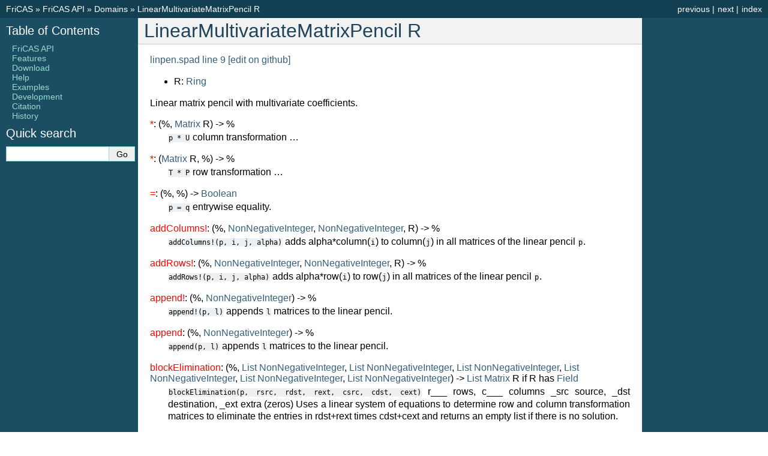

--- FILE ---
content_type: text/html; charset=utf-8
request_url: http://fricas.github.io/api/LinearMultivariateMatrixPencil.html
body_size: 6824
content:
<!DOCTYPE html>

<html lang="en" data-content_root="../">
  <head>
    <meta charset="utf-8" />
    <meta name="viewport" content="width=device-width, initial-scale=1.0" /><meta name="viewport" content="width=device-width, initial-scale=1" />

    <title>LinearMultivariateMatrixPencil R &#8212; FriCAS</title>
    <link rel="stylesheet" type="text/css" href="../_static/pygments.css?v=fa44fd50" />
    <link rel="stylesheet" type="text/css" href="../_static/classic.css?v=2bf1fcf8" />
    <link rel="stylesheet" href="../_static/style.css" type="text/css" />
    
    <script src="../_static/documentation_options.js?v=93b43ced"></script>
    <script src="../_static/doctools.js?v=9bcbadda"></script>
    <script src="../_static/sphinx_highlight.js?v=dc90522c"></script>
    
    <link rel="index" title="Index" href="../genindex.html" />
    <link rel="search" title="Search" href="../search.html" />
    <link rel="next" title="LinearOrdinaryDifferentialOperator(A, diff)" href="LinearOrdinaryDifferentialOperator.html" />
    <link rel="prev" title="LieSquareMatrix(n, R)" href="LieSquareMatrix.html" /> 
  </head><body>
    <div class="related" role="navigation" aria-label="Related">
      <h3>Navigation</h3>
      <ul>
        <li class="right" style="margin-right: 10px">
          <a href="../genindex.html" title="General Index"
             accesskey="I">index</a></li>
        <li class="right" >
          <a href="LinearOrdinaryDifferentialOperator.html" title="LinearOrdinaryDifferentialOperator(A, diff)"
             accesskey="N">next</a> |</li>
        <li class="right" >
          <a href="LieSquareMatrix.html" title="LieSquareMatrix(n, R)"
             accesskey="P">previous</a> |</li>
        <li class="nav-item nav-item-0"><a href="../index.html">FriCAS</a> &#187;</li>
          <li class="nav-item nav-item-1"><a href="index.html" >FriCAS API</a> &#187;</li>
          <li class="nav-item nav-item-2"><a href="Domains.html" accesskey="U">Domains</a> &#187;</li>
        <li class="nav-item nav-item-this"><a href="">LinearMultivariateMatrixPencil R</a></li> 
      </ul>
    </div>  

    <div class="document">
      <div class="documentwrapper">
        <div class="bodywrapper">
          <div class="body" role="main">
            
  <section id="linearmultivariatematrixpencil-r">
<span id="l4c696e6561724d756c7469766172696174654d617472697850656e63696c"></span><span id="index-0"></span><h1>LinearMultivariateMatrixPencil R<a class="headerlink" href="#linearmultivariatematrixpencil-r" title="Link to this heading">¶</a></h1>
<p><a class="extlink-viewcode reference external" href="https://github.com/fricas/fricas/blob/master/src/algebra/linpen.spad#L9">linpen.spad line 9</a> <a class="extlink-editcode reference external" href="https://github.com/fricas/fricas/edit/master/src/algebra/linpen.spad#L9">[edit on github]</a></p>
<ul class="simple">
<li><p>R: <a class="reference internal" href="Ring.html#l52696e67"><span class="std std-ref">Ring</span></a></p></li>
</ul>
<p>Linear matrix pencil with multivariate coefficients.</p>
<span id="l4c696e6561724d756c7469766172696174654d617472697850656e63696c-2a"></span><dl class="simple" id="index-1">
<dt><span class="spadfun">*</span>: (%, <a class="reference internal" href="Matrix.html#l4d6174726978"><span class="std std-ref">Matrix</span></a> R) -&gt; %</dt><dd><p><code class="docutils literal notranslate"><span class="pre">p</span> <span class="pre">*</span> <span class="pre">U</span></code> column transformation …</p>
</dd>
</dl>
<dl class="simple" id="index-2">
<dt><span class="spadfun">*</span>: (<a class="reference internal" href="Matrix.html#l4d6174726978"><span class="std std-ref">Matrix</span></a> R, %) -&gt; %</dt><dd><p><code class="docutils literal notranslate"><span class="pre">T</span> <span class="pre">*</span> <span class="pre">P</span></code> row transformation …</p>
</dd>
</dl>
<span id="l4c696e6561724d756c7469766172696174654d617472697850656e63696c-3d"></span><dl class="simple" id="index-3">
<dt><span class="spadfun">=</span>: (%, %) -&gt; <a class="reference internal" href="Boolean.html#l426f6f6c65616e"><span class="std std-ref">Boolean</span></a></dt><dd><p><code class="docutils literal notranslate"><span class="pre">p</span> <span class="pre">=</span> <span class="pre">q</span></code> entrywise equality.</p>
</dd>
</dl>
<span id="l4c696e6561724d756c7469766172696174654d617472697850656e63696c-616464436f6c756d6e7321"></span><dl class="simple" id="index-4">
<dt><span class="spadfun">addColumns!</span>: (%, <a class="reference internal" href="NonNegativeInteger.html#l4e6f6e4e65676174697665496e7465676572"><span class="std std-ref">NonNegativeInteger</span></a>, <a class="reference internal" href="NonNegativeInteger.html#l4e6f6e4e65676174697665496e7465676572"><span class="std std-ref">NonNegativeInteger</span></a>, R) -&gt; %</dt><dd><p><code class="docutils literal notranslate"><span class="pre">addColumns!(p,</span> <span class="pre">i,</span> <span class="pre">j,</span> <span class="pre">alpha)</span></code> adds alpha*column(<code class="docutils literal notranslate"><span class="pre">i</span></code>) to column(<code class="docutils literal notranslate"><span class="pre">j</span></code>) in all matrices of the linear pencil <code class="docutils literal notranslate"><span class="pre">p</span></code>.</p>
</dd>
</dl>
<span id="l4c696e6561724d756c7469766172696174654d617472697850656e63696c-616464526f777321"></span><dl class="simple" id="index-5">
<dt><span class="spadfun">addRows!</span>: (%, <a class="reference internal" href="NonNegativeInteger.html#l4e6f6e4e65676174697665496e7465676572"><span class="std std-ref">NonNegativeInteger</span></a>, <a class="reference internal" href="NonNegativeInteger.html#l4e6f6e4e65676174697665496e7465676572"><span class="std std-ref">NonNegativeInteger</span></a>, R) -&gt; %</dt><dd><p><code class="docutils literal notranslate"><span class="pre">addRows!(p,</span> <span class="pre">i,</span> <span class="pre">j,</span> <span class="pre">alpha)</span></code> adds alpha*row(<code class="docutils literal notranslate"><span class="pre">i</span></code>) to row(<code class="docutils literal notranslate"><span class="pre">j</span></code>) in all matrices of the linear pencil <code class="docutils literal notranslate"><span class="pre">p</span></code>.</p>
</dd>
</dl>
<span id="l4c696e6561724d756c7469766172696174654d617472697850656e63696c-617070656e6421"></span><dl class="simple" id="index-6">
<dt><span class="spadfun">append!</span>: (%, <a class="reference internal" href="NonNegativeInteger.html#l4e6f6e4e65676174697665496e7465676572"><span class="std std-ref">NonNegativeInteger</span></a>) -&gt; %</dt><dd><p><code class="docutils literal notranslate"><span class="pre">append!(p,</span> <span class="pre">l)</span></code> appends <code class="docutils literal notranslate"><span class="pre">l</span></code> matrices to the linear pencil.</p>
</dd>
</dl>
<span id="l4c696e6561724d756c7469766172696174654d617472697850656e63696c-617070656e64"></span><dl class="simple" id="index-7">
<dt><span class="spadfun">append</span>: (%, <a class="reference internal" href="NonNegativeInteger.html#l4e6f6e4e65676174697665496e7465676572"><span class="std std-ref">NonNegativeInteger</span></a>) -&gt; %</dt><dd><p><code class="docutils literal notranslate"><span class="pre">append(p,</span> <span class="pre">l)</span></code> appends <code class="docutils literal notranslate"><span class="pre">l</span></code> matrices to the linear pencil.</p>
</dd>
</dl>
<span id="l4c696e6561724d756c7469766172696174654d617472697850656e63696c-626c6f636b456c696d696e6174696f6e"></span><dl class="simple" id="index-8">
<dt><span class="spadfun">blockElimination</span>: (%, <a class="reference internal" href="List.html#l4c697374"><span class="std std-ref">List</span></a> <a class="reference internal" href="NonNegativeInteger.html#l4e6f6e4e65676174697665496e7465676572"><span class="std std-ref">NonNegativeInteger</span></a>, <a class="reference internal" href="List.html#l4c697374"><span class="std std-ref">List</span></a> <a class="reference internal" href="NonNegativeInteger.html#l4e6f6e4e65676174697665496e7465676572"><span class="std std-ref">NonNegativeInteger</span></a>, <a class="reference internal" href="List.html#l4c697374"><span class="std std-ref">List</span></a> <a class="reference internal" href="NonNegativeInteger.html#l4e6f6e4e65676174697665496e7465676572"><span class="std std-ref">NonNegativeInteger</span></a>, <a class="reference internal" href="List.html#l4c697374"><span class="std std-ref">List</span></a> <a class="reference internal" href="NonNegativeInteger.html#l4e6f6e4e65676174697665496e7465676572"><span class="std std-ref">NonNegativeInteger</span></a>, <a class="reference internal" href="List.html#l4c697374"><span class="std std-ref">List</span></a> <a class="reference internal" href="NonNegativeInteger.html#l4e6f6e4e65676174697665496e7465676572"><span class="std std-ref">NonNegativeInteger</span></a>, <a class="reference internal" href="List.html#l4c697374"><span class="std std-ref">List</span></a> <a class="reference internal" href="NonNegativeInteger.html#l4e6f6e4e65676174697665496e7465676572"><span class="std std-ref">NonNegativeInteger</span></a>) -&gt; <a class="reference internal" href="List.html#l4c697374"><span class="std std-ref">List</span></a> <a class="reference internal" href="Matrix.html#l4d6174726978"><span class="std std-ref">Matrix</span></a> R if R has <a class="reference internal" href="Field.html#l4669656c64"><span class="std std-ref">Field</span></a></dt><dd><p><code class="docutils literal notranslate"><span class="pre">blockElimination(p,</span> <span class="pre">rsrc,</span> <span class="pre">rdst,</span> <span class="pre">rext,</span> <span class="pre">csrc,</span> <span class="pre">cdst,</span> <span class="pre">cext)</span></code> r___ rows, c___ columns _src source, _dst destination, _ext extra (zeros) Uses a linear system of equations to determine row and column transformation matrices to eliminate the entries in rdst+rext times cdst+cext and returns an empty list if there is no solution.</p>
</dd>
</dl>
<span id="l4c696e6561724d756c7469766172696174654d617472697850656e63696c-636f65726365"></span><dl class="simple" id="index-9">
<dt><span class="spadfun">coerce</span>: % -&gt; <a class="reference internal" href="OutputForm.html#l4f7574707574466f726d"><span class="std std-ref">OutputForm</span></a></dt><dd><p><code class="docutils literal notranslate"><span class="pre">coerce(p)</span></code> prints the linear pencil <code class="docutils literal notranslate"><span class="pre">p</span></code> in list form.</p>
</dd>
</dl>
<span id="l4c696e6561724d756c7469766172696174654d617472697850656e63696c-636f7079"></span><dl class="simple" id="index-10">
<dt><span class="spadfun">copy</span>: % -&gt; %</dt><dd><p><code class="docutils literal notranslate"><span class="pre">copy(p)</span></code> returns a copy of the linear pencil <code class="docutils literal notranslate"><span class="pre">p</span></code>.</p>
</dd>
</dl>
<span id="l4c696e6561724d756c7469766172696174654d617472697850656e63696c-646961676f6e616c3f"></span><dl class="simple" id="index-11">
<dt><span class="spadfun">diagonal?</span>: (%, <a class="reference internal" href="NonNegativeInteger.html#l4e6f6e4e65676174697665496e7465676572"><span class="std std-ref">NonNegativeInteger</span></a>) -&gt; <a class="reference internal" href="Boolean.html#l426f6f6c65616e"><span class="std std-ref">Boolean</span></a></dt><dd><p><code class="docutils literal notranslate"><span class="pre">diagonal?(p,</span> <span class="pre">l)</span></code> is the matrix <code class="docutils literal notranslate"><span class="pre">l</span></code> diagonal?</p>
</dd>
</dl>
<span id="l4c696e6561724d756c7469766172696174654d617472697850656e63696c-646961676f6e616c"></span><dl class="simple" id="index-12">
<dt><span class="spadfun">diagonal</span>: (%, <a class="reference internal" href="NonNegativeInteger.html#l4e6f6e4e65676174697665496e7465676572"><span class="std std-ref">NonNegativeInteger</span></a>) -&gt; <a class="reference internal" href="List.html#l4c697374"><span class="std std-ref">List</span></a> R</dt><dd><p><code class="docutils literal notranslate"><span class="pre">diagonal(p,</span> <span class="pre">l)</span></code> returns the entries along the diagonal in a list.</p>
</dd>
</dl>
<span id="l4c696e6561724d756c7469766172696174654d617472697850656e63696c-656c696d696e6174696f6e4571756174696f6e73"></span><dl class="simple" id="index-13">
<dt><span class="spadfun">eliminationEquations</span>: (%, <a class="reference internal" href="List.html#l4c697374"><span class="std std-ref">List</span></a> <a class="reference internal" href="NonNegativeInteger.html#l4e6f6e4e65676174697665496e7465676572"><span class="std std-ref">NonNegativeInteger</span></a>, <a class="reference internal" href="List.html#l4c697374"><span class="std std-ref">List</span></a> <a class="reference internal" href="NonNegativeInteger.html#l4e6f6e4e65676174697665496e7465676572"><span class="std std-ref">NonNegativeInteger</span></a>, <a class="reference internal" href="List.html#l4c697374"><span class="std std-ref">List</span></a> <a class="reference internal" href="NonNegativeInteger.html#l4e6f6e4e65676174697665496e7465676572"><span class="std std-ref">NonNegativeInteger</span></a>, <a class="reference internal" href="List.html#l4c697374"><span class="std std-ref">List</span></a> <a class="reference internal" href="NonNegativeInteger.html#l4e6f6e4e65676174697665496e7465676572"><span class="std std-ref">NonNegativeInteger</span></a>, <a class="reference internal" href="List.html#l4c697374"><span class="std std-ref">List</span></a> <a class="reference internal" href="NonNegativeInteger.html#l4e6f6e4e65676174697665496e7465676572"><span class="std std-ref">NonNegativeInteger</span></a>, <a class="reference internal" href="List.html#l4c697374"><span class="std std-ref">List</span></a> <a class="reference internal" href="NonNegativeInteger.html#l4e6f6e4e65676174697665496e7465676572"><span class="std std-ref">NonNegativeInteger</span></a>) -&gt; <a class="reference internal" href="List.html#l4c697374"><span class="std std-ref">List</span></a> <a class="reference internal" href="Matrix.html#l4d6174726978"><span class="std std-ref">Matrix</span></a> <a class="reference internal" href="Polynomial.html#l506f6c796e6f6d69616c"><span class="std std-ref">Polynomial</span></a> R if R has <a class="reference internal" href="Field.html#l4669656c64"><span class="std std-ref">Field</span></a></dt><dd><p><code class="docutils literal notranslate"><span class="pre">eliminationEquations(p,</span> <span class="pre">row_P,</span> <span class="pre">col_P,</span> <span class="pre">row_Q,</span> <span class="pre">col_Q,</span> <span class="pre">rdst,</span> <span class="pre">cdst)</span></code> returns a list of matrices with equations to eliminate the entries in rows/columns rdst/cdst.</p>
</dd>
</dl>
<dl class="simple" id="index-14">
<dt><span class="spadfun">eliminationEquations</span>: (%, <a class="reference internal" href="List.html#l4c697374"><span class="std std-ref">List</span></a> <a class="reference internal" href="NonNegativeInteger.html#l4e6f6e4e65676174697665496e7465676572"><span class="std std-ref">NonNegativeInteger</span></a>, <a class="reference internal" href="List.html#l4c697374"><span class="std std-ref">List</span></a> <a class="reference internal" href="NonNegativeInteger.html#l4e6f6e4e65676174697665496e7465676572"><span class="std std-ref">NonNegativeInteger</span></a>, <a class="reference internal" href="List.html#l4c697374"><span class="std std-ref">List</span></a> <a class="reference internal" href="NonNegativeInteger.html#l4e6f6e4e65676174697665496e7465676572"><span class="std std-ref">NonNegativeInteger</span></a>, <a class="reference internal" href="List.html#l4c697374"><span class="std std-ref">List</span></a> <a class="reference internal" href="NonNegativeInteger.html#l4e6f6e4e65676174697665496e7465676572"><span class="std std-ref">NonNegativeInteger</span></a>, <a class="reference internal" href="List.html#l4c697374"><span class="std std-ref">List</span></a> <a class="reference internal" href="NonNegativeInteger.html#l4e6f6e4e65676174697665496e7465676572"><span class="std std-ref">NonNegativeInteger</span></a>, <a class="reference internal" href="List.html#l4c697374"><span class="std std-ref">List</span></a> <a class="reference internal" href="NonNegativeInteger.html#l4e6f6e4e65676174697665496e7465676572"><span class="std std-ref">NonNegativeInteger</span></a>, <a class="reference internal" href="List.html#l4c697374"><span class="std std-ref">List</span></a> <a class="reference internal" href="NonNegativeInteger.html#l4e6f6e4e65676174697665496e7465676572"><span class="std std-ref">NonNegativeInteger</span></a>, <a class="reference internal" href="List.html#l4c697374"><span class="std std-ref">List</span></a> <a class="reference internal" href="NonNegativeInteger.html#l4e6f6e4e65676174697665496e7465676572"><span class="std std-ref">NonNegativeInteger</span></a>, <a class="reference internal" href="List.html#l4c697374"><span class="std std-ref">List</span></a> <a class="reference internal" href="NonNegativeInteger.html#l4e6f6e4e65676174697665496e7465676572"><span class="std std-ref">NonNegativeInteger</span></a>, <a class="reference internal" href="List.html#l4c697374"><span class="std std-ref">List</span></a> <a class="reference internal" href="NonNegativeInteger.html#l4e6f6e4e65676174697665496e7465676572"><span class="std std-ref">NonNegativeInteger</span></a>) -&gt; <a class="reference internal" href="List.html#l4c697374"><span class="std std-ref">List</span></a> <a class="reference internal" href="Matrix.html#l4d6174726978"><span class="std std-ref">Matrix</span></a> <a class="reference internal" href="Polynomial.html#l506f6c796e6f6d69616c"><span class="std std-ref">Polynomial</span></a> R if R has <a class="reference internal" href="Field.html#l4669656c64"><span class="std std-ref">Field</span></a></dt><dd><p><code class="docutils literal notranslate"><span class="pre">eliminationEquations(p,</span> <span class="pre">row_P,</span> <span class="pre">col_P,</span> <span class="pre">row_Q,</span> <span class="pre">col_Q,</span> <span class="pre">rdst,</span> <span class="pre">cdst,</span> <span class="pre">rex1,</span> <span class="pre">cex1,</span> <span class="pre">rex2,</span> <span class="pre">cex2)</span></code> returns a list of matrices with equations to eliminate the entries in rows/columns rdst/cdst, <code class="docutils literal notranslate"><span class="pre">rex1/cex1</span></code> and <code class="docutils literal notranslate"><span class="pre">rex2/cex2</span></code>.</p>
</dd>
</dl>
<dl class="simple" id="index-15">
<dt><span class="spadfun">eliminationEquations</span>: (%, <a class="reference internal" href="List.html#l4c697374"><span class="std std-ref">List</span></a> <a class="reference internal" href="NonNegativeInteger.html#l4e6f6e4e65676174697665496e7465676572"><span class="std std-ref">NonNegativeInteger</span></a>, <a class="reference internal" href="List.html#l4c697374"><span class="std std-ref">List</span></a> <a class="reference internal" href="NonNegativeInteger.html#l4e6f6e4e65676174697665496e7465676572"><span class="std std-ref">NonNegativeInteger</span></a>, <a class="reference internal" href="List.html#l4c697374"><span class="std std-ref">List</span></a> <a class="reference internal" href="NonNegativeInteger.html#l4e6f6e4e65676174697665496e7465676572"><span class="std std-ref">NonNegativeInteger</span></a>, <a class="reference internal" href="List.html#l4c697374"><span class="std std-ref">List</span></a> <a class="reference internal" href="NonNegativeInteger.html#l4e6f6e4e65676174697665496e7465676572"><span class="std std-ref">NonNegativeInteger</span></a>, <a class="reference internal" href="List.html#l4c697374"><span class="std std-ref">List</span></a> <a class="reference internal" href="NonNegativeInteger.html#l4e6f6e4e65676174697665496e7465676572"><span class="std std-ref">NonNegativeInteger</span></a>, <a class="reference internal" href="List.html#l4c697374"><span class="std std-ref">List</span></a> <a class="reference internal" href="NonNegativeInteger.html#l4e6f6e4e65676174697665496e7465676572"><span class="std std-ref">NonNegativeInteger</span></a>, <a class="reference internal" href="List.html#l4c697374"><span class="std std-ref">List</span></a> <a class="reference internal" href="NonNegativeInteger.html#l4e6f6e4e65676174697665496e7465676572"><span class="std std-ref">NonNegativeInteger</span></a>, <a class="reference internal" href="List.html#l4c697374"><span class="std std-ref">List</span></a> <a class="reference internal" href="NonNegativeInteger.html#l4e6f6e4e65676174697665496e7465676572"><span class="std std-ref">NonNegativeInteger</span></a>, <a class="reference internal" href="List.html#l4c697374"><span class="std std-ref">List</span></a> <a class="reference internal" href="NonNegativeInteger.html#l4e6f6e4e65676174697665496e7465676572"><span class="std std-ref">NonNegativeInteger</span></a>, <a class="reference internal" href="List.html#l4c697374"><span class="std std-ref">List</span></a> <a class="reference internal" href="NonNegativeInteger.html#l4e6f6e4e65676174697665496e7465676572"><span class="std std-ref">NonNegativeInteger</span></a>) -&gt; <a class="reference internal" href="List.html#l4c697374"><span class="std std-ref">List</span></a> <a class="reference internal" href="Polynomial.html#l506f6c796e6f6d69616c"><span class="std std-ref">Polynomial</span></a> R if R has <a class="reference internal" href="Field.html#l4669656c64"><span class="std std-ref">Field</span></a></dt><dd><p><code class="docutils literal notranslate"><span class="pre">eliminationEquations(p,</span> <span class="pre">row_P,</span> <span class="pre">col_P,</span> <span class="pre">row_Q,</span> <span class="pre">col_Q,</span> <span class="pre">rdst,</span> <span class="pre">cdst,</span> <span class="pre">rex1,</span> <span class="pre">cex1,</span> <span class="pre">rex2,</span> <span class="pre">cex2)</span></code> returns a list of equations with equations to eliminate the entries in rows/columns rdst/cdst, <code class="docutils literal notranslate"><span class="pre">rex1/cex1</span></code> and <code class="docutils literal notranslate"><span class="pre">rex2/cex2</span></code>, including det(<code class="docutils literal notranslate"><span class="pre">P</span></code>)<code class="docutils literal notranslate"><span class="pre">-1</span></code> and det(<code class="docutils literal notranslate"><span class="pre">Q</span></code>)<code class="docutils literal notranslate"><span class="pre">-1</span></code>.</p>
</dd>
</dl>
<span id="l4c696e6561724d756c7469766172696174654d617472697850656e63696c-656c696d696e6174696f6e47726f65626e6572"></span><dl class="simple" id="index-16">
<dt><span class="spadfun">eliminationGroebner</span>: (%, <a class="reference internal" href="List.html#l4c697374"><span class="std std-ref">List</span></a> <a class="reference internal" href="NonNegativeInteger.html#l4e6f6e4e65676174697665496e7465676572"><span class="std std-ref">NonNegativeInteger</span></a>, <a class="reference internal" href="List.html#l4c697374"><span class="std std-ref">List</span></a> <a class="reference internal" href="NonNegativeInteger.html#l4e6f6e4e65676174697665496e7465676572"><span class="std std-ref">NonNegativeInteger</span></a>, <a class="reference internal" href="List.html#l4c697374"><span class="std std-ref">List</span></a> <a class="reference internal" href="NonNegativeInteger.html#l4e6f6e4e65676174697665496e7465676572"><span class="std std-ref">NonNegativeInteger</span></a>, <a class="reference internal" href="List.html#l4c697374"><span class="std std-ref">List</span></a> <a class="reference internal" href="NonNegativeInteger.html#l4e6f6e4e65676174697665496e7465676572"><span class="std std-ref">NonNegativeInteger</span></a>, <a class="reference internal" href="List.html#l4c697374"><span class="std std-ref">List</span></a> <a class="reference internal" href="NonNegativeInteger.html#l4e6f6e4e65676174697665496e7465676572"><span class="std std-ref">NonNegativeInteger</span></a>, <a class="reference internal" href="List.html#l4c697374"><span class="std std-ref">List</span></a> <a class="reference internal" href="NonNegativeInteger.html#l4e6f6e4e65676174697665496e7465676572"><span class="std std-ref">NonNegativeInteger</span></a>, <a class="reference internal" href="List.html#l4c697374"><span class="std std-ref">List</span></a> <a class="reference internal" href="NonNegativeInteger.html#l4e6f6e4e65676174697665496e7465676572"><span class="std std-ref">NonNegativeInteger</span></a>, <a class="reference internal" href="List.html#l4c697374"><span class="std std-ref">List</span></a> <a class="reference internal" href="NonNegativeInteger.html#l4e6f6e4e65676174697665496e7465676572"><span class="std std-ref">NonNegativeInteger</span></a>, <a class="reference internal" href="List.html#l4c697374"><span class="std std-ref">List</span></a> <a class="reference internal" href="NonNegativeInteger.html#l4e6f6e4e65676174697665496e7465676572"><span class="std std-ref">NonNegativeInteger</span></a>, <a class="reference internal" href="List.html#l4c697374"><span class="std std-ref">List</span></a> <a class="reference internal" href="NonNegativeInteger.html#l4e6f6e4e65676174697665496e7465676572"><span class="std std-ref">NonNegativeInteger</span></a>) -&gt; <a class="reference internal" href="List.html#l4c697374"><span class="std std-ref">List</span></a> <a class="reference internal" href="Polynomial.html#l506f6c796e6f6d69616c"><span class="std std-ref">Polynomial</span></a> R if R has <a class="reference internal" href="Field.html#l4669656c64"><span class="std std-ref">Field</span></a></dt><dd><p><code class="docutils literal notranslate"><span class="pre">eliminationGroebner(p,</span> <span class="pre">row_P,</span> <span class="pre">col_P,</span> <span class="pre">row_Q,</span> <span class="pre">col_Q,</span> <span class="pre">rdst,</span> <span class="pre">cdst,</span> <span class="pre">rex1,</span> <span class="pre">cex1,</span> <span class="pre">rex2,</span> <span class="pre">cex2)</span></code> computes a Groebner–Shirshov basis for the ideal generated by the equations from eliminationEquations(…) using the domain DistributedMultivariatePolynomial.</p>
</dd>
</dl>
<span id="l4c696e6561724d756c7469766172696174654d617472697850656e63696c-656c696d696e6174696f6e536f6c7665"></span><dl class="simple" id="index-17">
<dt><span class="spadfun">eliminationSolve</span>: (<a class="reference internal" href="List.html#l4c697374"><span class="std std-ref">List</span></a> <a class="reference internal" href="Polynomial.html#l506f6c796e6f6d69616c"><span class="std std-ref">Polynomial</span></a> R, <a class="reference internal" href="List.html#l4c697374"><span class="std std-ref">List</span></a> R, <a class="reference internal" href="List.html#l4c697374"><span class="std std-ref">List</span></a> <a class="reference internal" href="List.html#l4c697374"><span class="std std-ref">List</span></a> <a class="reference internal" href="Equation.html#l4571756174696f6e"><span class="std std-ref">Equation</span></a> <a class="reference internal" href="Polynomial.html#l506f6c796e6f6d69616c"><span class="std std-ref">Polynomial</span></a> R) -&gt; <a class="reference internal" href="List.html#l4c697374"><span class="std std-ref">List</span></a> <a class="reference internal" href="List.html#l4c697374"><span class="std std-ref">List</span></a> <a class="reference internal" href="Equation.html#l4571756174696f6e"><span class="std std-ref">Equation</span></a> <a class="reference internal" href="Polynomial.html#l506f6c796e6f6d69616c"><span class="std std-ref">Polynomial</span></a> R if R has <a class="reference internal" href="Field.html#l4669656c64"><span class="std std-ref">Field</span></a></dt><dd><p><code class="docutils literal notranslate"><span class="pre">eliminationSolve(lst_eqn,</span> <span class="pre">lst_val,</span> <span class="pre">lst_sub)</span></code> computes all solutions of the first equation of <code class="docutils literal notranslate"><span class="pre">lst_eqn</span></code> by trying the values of <code class="docutils literal notranslate"><span class="pre">lst_val</span></code> for undetermined variables with respect to given subsolutions lst_sub and return those which fulfill all other equations in <code class="docutils literal notranslate"><span class="pre">lst_eqn</span></code>.</p>
</dd>
</dl>
<dl class="simple" id="index-18">
<dt><span class="spadfun">eliminationSolve</span>: (<a class="reference internal" href="Polynomial.html#l506f6c796e6f6d69616c"><span class="std std-ref">Polynomial</span></a> R, <a class="reference internal" href="List.html#l4c697374"><span class="std std-ref">List</span></a> R) -&gt; <a class="reference internal" href="List.html#l4c697374"><span class="std std-ref">List</span></a> <a class="reference internal" href="List.html#l4c697374"><span class="std std-ref">List</span></a> <a class="reference internal" href="Equation.html#l4571756174696f6e"><span class="std std-ref">Equation</span></a> <a class="reference internal" href="Polynomial.html#l506f6c796e6f6d69616c"><span class="std std-ref">Polynomial</span></a> R if R has <a class="reference internal" href="Field.html#l4669656c64"><span class="std std-ref">Field</span></a></dt><dd><p><code class="docutils literal notranslate"><span class="pre">eliminationSolve(eqn,</span> <span class="pre">lst_val)</span></code> computes all solutions of equation <code class="docutils literal notranslate"><span class="pre">eqn</span></code> by trying the values of lst_val for undetermined variables.</p>
</dd>
</dl>
<dl class="simple" id="index-19">
<dt><span class="spadfun">eliminationSolve</span>: (<a class="reference internal" href="Polynomial.html#l506f6c796e6f6d69616c"><span class="std std-ref">Polynomial</span></a> R, <a class="reference internal" href="List.html#l4c697374"><span class="std std-ref">List</span></a> R, <a class="reference internal" href="List.html#l4c697374"><span class="std std-ref">List</span></a> <a class="reference internal" href="Equation.html#l4571756174696f6e"><span class="std std-ref">Equation</span></a> <a class="reference internal" href="Polynomial.html#l506f6c796e6f6d69616c"><span class="std std-ref">Polynomial</span></a> R) -&gt; <a class="reference internal" href="List.html#l4c697374"><span class="std std-ref">List</span></a> <a class="reference internal" href="List.html#l4c697374"><span class="std std-ref">List</span></a> <a class="reference internal" href="Equation.html#l4571756174696f6e"><span class="std std-ref">Equation</span></a> <a class="reference internal" href="Polynomial.html#l506f6c796e6f6d69616c"><span class="std std-ref">Polynomial</span></a> R if R has <a class="reference internal" href="Field.html#l4669656c64"><span class="std std-ref">Field</span></a></dt><dd><p><code class="docutils literal notranslate"><span class="pre">eliminationSolve(eqn,</span> <span class="pre">lst_val,</span> <span class="pre">sub)</span></code> computes all solutions of equation <code class="docutils literal notranslate"><span class="pre">eqn</span></code> by trying the values of <code class="docutils literal notranslate"><span class="pre">lst_val</span></code> for undetermined variables with respect to given subsolution sub.</p>
</dd>
</dl>
<dl class="simple" id="index-20">
<dt><span class="spadfun">eliminationSolve</span>: (<a class="reference internal" href="Polynomial.html#l506f6c796e6f6d69616c"><span class="std std-ref">Polynomial</span></a> R, <a class="reference internal" href="List.html#l4c697374"><span class="std std-ref">List</span></a> R, <a class="reference internal" href="List.html#l4c697374"><span class="std std-ref">List</span></a> <a class="reference internal" href="List.html#l4c697374"><span class="std std-ref">List</span></a> <a class="reference internal" href="Equation.html#l4571756174696f6e"><span class="std std-ref">Equation</span></a> <a class="reference internal" href="Polynomial.html#l506f6c796e6f6d69616c"><span class="std std-ref">Polynomial</span></a> R) -&gt; <a class="reference internal" href="List.html#l4c697374"><span class="std std-ref">List</span></a> <a class="reference internal" href="List.html#l4c697374"><span class="std std-ref">List</span></a> <a class="reference internal" href="Equation.html#l4571756174696f6e"><span class="std std-ref">Equation</span></a> <a class="reference internal" href="Polynomial.html#l506f6c796e6f6d69616c"><span class="std std-ref">Polynomial</span></a> R if R has <a class="reference internal" href="Field.html#l4669656c64"><span class="std std-ref">Field</span></a></dt><dd><p><code class="docutils literal notranslate"><span class="pre">eliminationSolve(eqn,</span> <span class="pre">lst_val,</span> <span class="pre">lst_sub)</span></code> computes all solutions of equation <code class="docutils literal notranslate"><span class="pre">eqn</span></code> by trying the values of <code class="docutils literal notranslate"><span class="pre">lst_val</span></code> for undetermined variables with respect to given subsolutions lst_sub.</p>
</dd>
</dl>
<dl class="simple" id="index-21">
<dt><span class="spadfun">eliminationSolve</span>: <a class="reference internal" href="List.html#l4c697374"><span class="std std-ref">List</span></a> <a class="reference internal" href="Polynomial.html#l506f6c796e6f6d69616c"><span class="std std-ref">Polynomial</span></a> R -&gt; <a class="reference internal" href="List.html#l4c697374"><span class="std std-ref">List</span></a> <a class="reference internal" href="List.html#l4c697374"><span class="std std-ref">List</span></a> <a class="reference internal" href="Equation.html#l4571756174696f6e"><span class="std std-ref">Equation</span></a> <a class="reference internal" href="Polynomial.html#l506f6c796e6f6d69616c"><span class="std std-ref">Polynomial</span></a> R if R has <a class="reference internal" href="Field.html#l4669656c64"><span class="std std-ref">Field</span></a></dt><dd><p><code class="docutils literal notranslate"><span class="pre">eliminationSolve(lst_eqn)</span></code> calls eliminationSolve(<code class="docutils literal notranslate"><span class="pre">lst_eqn</span></code>, [0,1], []).</p>
</dd>
</dl>
<span id="l4c696e6561724d756c7469766172696174654d617472697850656e63696c-656c696d696e6174696f6e5472616e73666f726d6174696f6e73"></span><dl class="simple" id="index-22">
<dt><span class="spadfun">eliminationTransformations</span>: (%, <a class="reference internal" href="List.html#l4c697374"><span class="std std-ref">List</span></a> <a class="reference internal" href="NonNegativeInteger.html#l4e6f6e4e65676174697665496e7465676572"><span class="std std-ref">NonNegativeInteger</span></a>, <a class="reference internal" href="List.html#l4c697374"><span class="std std-ref">List</span></a> <a class="reference internal" href="NonNegativeInteger.html#l4e6f6e4e65676174697665496e7465676572"><span class="std std-ref">NonNegativeInteger</span></a>, <a class="reference internal" href="List.html#l4c697374"><span class="std std-ref">List</span></a> <a class="reference internal" href="NonNegativeInteger.html#l4e6f6e4e65676174697665496e7465676572"><span class="std std-ref">NonNegativeInteger</span></a>, <a class="reference internal" href="List.html#l4c697374"><span class="std std-ref">List</span></a> <a class="reference internal" href="NonNegativeInteger.html#l4e6f6e4e65676174697665496e7465676572"><span class="std std-ref">NonNegativeInteger</span></a>) -&gt; <a class="reference internal" href="List.html#l4c697374"><span class="std std-ref">List</span></a> <a class="reference internal" href="Matrix.html#l4d6174726978"><span class="std std-ref">Matrix</span></a> <a class="reference internal" href="Polynomial.html#l506f6c796e6f6d69616c"><span class="std std-ref">Polynomial</span></a> R if R has <a class="reference internal" href="Field.html#l4669656c64"><span class="std std-ref">Field</span></a></dt><dd><p><code class="docutils literal notranslate"><span class="pre">eliminationTransformations(p,</span> <span class="pre">row_P,</span> <span class="pre">col_P,</span> <span class="pre">row_Q,</span> <span class="pre">col_Q)</span></code> returns a pair of transformation matrices with commutative variables ‘a[<code class="docutils literal notranslate"><span class="pre">i</span></code>] in rows/columns row_P/col_P respectively <code class="docutils literal notranslate"><span class="pre">'b</span></code>[<code class="docutils literal notranslate"><span class="pre">i</span></code>] in rows/columns row_Q/col_Q.</p>
</dd>
</dl>
<dl class="simple" id="index-23">
<dt><span class="spadfun">eliminationTransformations</span>: (%, <a class="reference internal" href="List.html#l4c697374"><span class="std std-ref">List</span></a> <a class="reference internal" href="NonNegativeInteger.html#l4e6f6e4e65676174697665496e7465676572"><span class="std std-ref">NonNegativeInteger</span></a>, <a class="reference internal" href="List.html#l4c697374"><span class="std std-ref">List</span></a> <a class="reference internal" href="NonNegativeInteger.html#l4e6f6e4e65676174697665496e7465676572"><span class="std std-ref">NonNegativeInteger</span></a>, <a class="reference internal" href="List.html#l4c697374"><span class="std std-ref">List</span></a> <a class="reference internal" href="NonNegativeInteger.html#l4e6f6e4e65676174697665496e7465676572"><span class="std std-ref">NonNegativeInteger</span></a>, <a class="reference internal" href="List.html#l4c697374"><span class="std std-ref">List</span></a> <a class="reference internal" href="NonNegativeInteger.html#l4e6f6e4e65676174697665496e7465676572"><span class="std std-ref">NonNegativeInteger</span></a>, <a class="reference internal" href="List.html#l4c697374"><span class="std std-ref">List</span></a> <a class="reference internal" href="Equation.html#l4571756174696f6e"><span class="std std-ref">Equation</span></a> <a class="reference internal" href="Polynomial.html#l506f6c796e6f6d69616c"><span class="std std-ref">Polynomial</span></a> R) -&gt; <a class="reference internal" href="List.html#l4c697374"><span class="std std-ref">List</span></a> <a class="reference internal" href="Matrix.html#l4d6174726978"><span class="std std-ref">Matrix</span></a> R if R has <a class="reference internal" href="Field.html#l4669656c64"><span class="std std-ref">Field</span></a></dt><dd><p><code class="docutils literal notranslate"><span class="pre">eliminationTransformations(p,</span> <span class="pre">row_P,</span> <span class="pre">col_P,</span> <span class="pre">row_Q,</span> <span class="pre">col_Q,</span> <span class="pre">sol)</span></code> Uses eval to set the values in sol into the variables in the transformation matrices.</p>
</dd>
</dl>
<dl class="simple" id="index-24">
<dt><span class="spadfun">eliminationTransformations</span>: (%, <a class="reference internal" href="List.html#l4c697374"><span class="std std-ref">List</span></a> <a class="reference internal" href="NonNegativeInteger.html#l4e6f6e4e65676174697665496e7465676572"><span class="std std-ref">NonNegativeInteger</span></a>, <a class="reference internal" href="List.html#l4c697374"><span class="std std-ref">List</span></a> <a class="reference internal" href="NonNegativeInteger.html#l4e6f6e4e65676174697665496e7465676572"><span class="std std-ref">NonNegativeInteger</span></a>, <a class="reference internal" href="Symbol.html#l53796d626f6c"><span class="std std-ref">Symbol</span></a>, <a class="reference internal" href="List.html#l4c697374"><span class="std std-ref">List</span></a> <a class="reference internal" href="NonNegativeInteger.html#l4e6f6e4e65676174697665496e7465676572"><span class="std std-ref">NonNegativeInteger</span></a>, <a class="reference internal" href="List.html#l4c697374"><span class="std std-ref">List</span></a> <a class="reference internal" href="NonNegativeInteger.html#l4e6f6e4e65676174697665496e7465676572"><span class="std std-ref">NonNegativeInteger</span></a>, <a class="reference internal" href="Symbol.html#l53796d626f6c"><span class="std std-ref">Symbol</span></a>) -&gt; <a class="reference internal" href="List.html#l4c697374"><span class="std std-ref">List</span></a> <a class="reference internal" href="Matrix.html#l4d6174726978"><span class="std std-ref">Matrix</span></a> <a class="reference internal" href="Polynomial.html#l506f6c796e6f6d69616c"><span class="std std-ref">Polynomial</span></a> R if R has <a class="reference internal" href="Field.html#l4669656c64"><span class="std std-ref">Field</span></a></dt><dd><p><code class="docutils literal notranslate"><span class="pre">eliminationTransformations(p,</span> <span class="pre">row_P,</span> <span class="pre">col_P,</span> <span class="pre">sym_P,</span> <span class="pre">row_Q,</span> <span class="pre">col_Q,</span> <span class="pre">sym_Q)</span></code> returns a pair of transformation matrices with commutative variables <code class="docutils literal notranslate"><span class="pre">sym_P</span></code>[<code class="docutils literal notranslate"><span class="pre">i</span></code>] in rows/columns row_P/col_P respectively sym_Q[<code class="docutils literal notranslate"><span class="pre">i</span></code>] in rows/columns row_Q/col_Q.</p>
</dd>
</dl>
<span id="l4c696e6561724d756c7469766172696174654d617472697850656e63696c-656c74"></span><dl class="simple" id="index-25">
<dt><span class="spadfun">elt</span>: (%, <a class="reference internal" href="NonNegativeInteger.html#l4e6f6e4e65676174697665496e7465676572"><span class="std std-ref">NonNegativeInteger</span></a>, <a class="reference internal" href="NonNegativeInteger.html#l4e6f6e4e65676174697665496e7465676572"><span class="std std-ref">NonNegativeInteger</span></a>) -&gt; <a class="reference internal" href="List.html#l4c697374"><span class="std std-ref">List</span></a> R</dt><dd><p><code class="docutils literal notranslate"><span class="pre">elt(p,</span> <span class="pre">i,</span> <span class="pre">j)</span></code> returns the elements (<code class="docutils literal notranslate"><span class="pre">i</span></code>,<code class="docutils literal notranslate"><span class="pre">j</span></code>) from the linear pencil <code class="docutils literal notranslate"><span class="pre">p</span></code> as a list.</p>
</dd>
</dl>
<dl class="simple" id="index-26">
<dt><span class="spadfun">elt</span>: (%, <a class="reference internal" href="NonNegativeInteger.html#l4e6f6e4e65676174697665496e7465676572"><span class="std std-ref">NonNegativeInteger</span></a>, <a class="reference internal" href="NonNegativeInteger.html#l4e6f6e4e65676174697665496e7465676572"><span class="std std-ref">NonNegativeInteger</span></a>, <a class="reference internal" href="NonNegativeInteger.html#l4e6f6e4e65676174697665496e7465676572"><span class="std std-ref">NonNegativeInteger</span></a>) -&gt; R</dt><dd><p><code class="docutils literal notranslate"><span class="pre">elt(p,</span> <span class="pre">i,</span> <span class="pre">j,</span> <span class="pre">l)</span></code> returns the element (<code class="docutils literal notranslate"><span class="pre">i</span></code>,<code class="docutils literal notranslate"><span class="pre">j</span></code>) in matrix <code class="docutils literal notranslate"><span class="pre">l</span></code> of the linear pencil <code class="docutils literal notranslate"><span class="pre">p</span></code>.</p>
</dd>
</dl>
<span id="l4c696e6561724d756c7469766172696174654d617472697850656e63696c-657175616c3f"></span><dl class="simple" id="index-27">
<dt><span class="spadfun">equal?</span>: (%, <a class="reference internal" href="List.html#l4c697374"><span class="std std-ref">List</span></a> <a class="reference internal" href="NonNegativeInteger.html#l4e6f6e4e65676174697665496e7465676572"><span class="std std-ref">NonNegativeInteger</span></a>, %, <a class="reference internal" href="List.html#l4c697374"><span class="std std-ref">List</span></a> <a class="reference internal" href="NonNegativeInteger.html#l4e6f6e4e65676174697665496e7465676572"><span class="std std-ref">NonNegativeInteger</span></a>) -&gt; <a class="reference internal" href="Boolean.html#l426f6f6c65616e"><span class="std std-ref">Boolean</span></a></dt><dd><p><code class="docutils literal notranslate"><span class="pre">equal?(p,</span> <span class="pre">pos_p,</span> <span class="pre">q,</span> <span class="pre">pos_q)</span></code> checks, if the matrices <code class="docutils literal notranslate"><span class="pre">pos_p</span></code> in <code class="docutils literal notranslate"><span class="pre">p</span></code> are equal to the pos_q in <code class="docutils literal notranslate"><span class="pre">q</span></code>. Not specified matrices have to be zero.</p>
</dd>
</dl>
<span id="l4c696e6561724d756c7469766172696174654d617472697850656e63696c-696e73657274526f7773436f6c756d6e73"></span><dl class="simple" id="index-28">
<dt><span class="spadfun">insertRowsColumns</span>: (%, <a class="reference internal" href="List.html#l4c697374"><span class="std std-ref">List</span></a> <a class="reference internal" href="NonNegativeInteger.html#l4e6f6e4e65676174697665496e7465676572"><span class="std std-ref">NonNegativeInteger</span></a>, <a class="reference internal" href="List.html#l4c697374"><span class="std std-ref">List</span></a> <a class="reference internal" href="NonNegativeInteger.html#l4e6f6e4e65676174697665496e7465676572"><span class="std std-ref">NonNegativeInteger</span></a>) -&gt; %</dt><dd><p><code class="docutils literal notranslate"><span class="pre">insertRowsColumns(p,</span> <span class="pre">lst_row,</span> <span class="pre">lst_col)</span></code> returns a new pencil with additional rows and columns after the specified indices. addRowsColumns(<code class="docutils literal notranslate"><span class="pre">p</span></code>, [0,0,1], [0,0,3]) would insert 2 rows and columns at the beginning an one row and column between rows 1 and 2 and columns 3 and 4 respectively.</p>
</dd>
</dl>
<span id="l4c696e6561724d756c7469766172696174654d617472697850656e63696c-6c6566744964656e74697479"></span><dl class="simple" id="index-29">
<dt><span class="spadfun">leftIdentity</span>: % -&gt; <a class="reference internal" href="Matrix.html#l4d6174726978"><span class="std std-ref">Matrix</span></a> R</dt><dd><p><code class="docutils literal notranslate"><span class="pre">leftIdentity(p)</span></code> returns the left identity matrix.</p>
</dd>
</dl>
<span id="l4c696e6561724d756c7469766172696174654d617472697850656e63696c-6d6174726978"></span><dl class="simple" id="index-30">
<dt><span class="spadfun">matrix</span>: (%, <a class="reference internal" href="NonNegativeInteger.html#l4e6f6e4e65676174697665496e7465676572"><span class="std std-ref">NonNegativeInteger</span></a>) -&gt; <a class="reference internal" href="Matrix.html#l4d6174726978"><span class="std std-ref">Matrix</span></a> R</dt><dd><p><code class="docutils literal notranslate"><span class="pre">matrix(p,</span> <span class="pre">l)</span></code> returns matrix <code class="docutils literal notranslate"><span class="pre">l</span></code> in the linear pencil <code class="docutils literal notranslate"><span class="pre">p</span></code>.</p>
</dd>
</dl>
<span id="l4c696e6561724d756c7469766172696174654d617472697850656e63696c-6d756c7469706c79436f6c756d6e21"></span><dl class="simple" id="index-31">
<dt><span class="spadfun">multiplyColumn!</span>: (%, <a class="reference internal" href="NonNegativeInteger.html#l4e6f6e4e65676174697665496e7465676572"><span class="std std-ref">NonNegativeInteger</span></a>, R) -&gt; %</dt><dd><p><code class="docutils literal notranslate"><span class="pre">multiplyColumn!(p,</span> <span class="pre">j,</span> <span class="pre">alphat)</span></code> multiplies column(<code class="docutils literal notranslate"><span class="pre">j</span></code>) by alpha.</p>
</dd>
</dl>
<span id="l4c696e6561724d756c7469766172696174654d617472697850656e63696c-6d756c7469706c79526f7721"></span><dl class="simple" id="index-32">
<dt><span class="spadfun">multiplyRow!</span>: (%, <a class="reference internal" href="NonNegativeInteger.html#l4e6f6e4e65676174697665496e7465676572"><span class="std std-ref">NonNegativeInteger</span></a>, R) -&gt; %</dt><dd><p><code class="docutils literal notranslate"><span class="pre">multiplyRow!(p,</span> <span class="pre">i,</span> <span class="pre">alpha)</span></code> multiplies row(<code class="docutils literal notranslate"><span class="pre">i</span></code>) by alpha.</p>
</dd>
</dl>
<span id="l4c696e6561724d756c7469766172696174654d617472697850656e63696c-6e636f6c73"></span><dl class="simple" id="index-33">
<dt><span class="spadfun">ncols</span>: % -&gt; <a class="reference internal" href="NonNegativeInteger.html#l4e6f6e4e65676174697665496e7465676572"><span class="std std-ref">NonNegativeInteger</span></a></dt><dd><p><code class="docutils literal notranslate"><span class="pre">ncols(p)</span></code> returns the number of columns.</p>
</dd>
</dl>
<span id="l4c696e6561724d756c7469766172696174654d617472697850656e63696c-6e656c656d"></span><dl class="simple" id="index-34">
<dt><span class="spadfun">nelem</span>: % -&gt; <a class="reference internal" href="NonNegativeInteger.html#l4e6f6e4e65676174697665496e7465676572"><span class="std std-ref">NonNegativeInteger</span></a></dt><dd><p><code class="docutils literal notranslate"><span class="pre">nelem(p)</span></code> returns the number of elements.</p>
</dd>
</dl>
<span id="l4c696e6561724d756c7469766172696174654d617472697850656e63696c-6e726f7773"></span><dl class="simple" id="index-35">
<dt><span class="spadfun">nrows</span>: % -&gt; <a class="reference internal" href="NonNegativeInteger.html#l4e6f6e4e65676174697665496e7465676572"><span class="std std-ref">NonNegativeInteger</span></a></dt><dd><p><code class="docutils literal notranslate"><span class="pre">nrows(p)</span></code> returns the number of rows.</p>
</dd>
</dl>
<span id="l4c696e6561724d756c7469766172696174654d617472697850656e63696c-71616464436f6c756d6e7321"></span><dl class="simple" id="index-36">
<dt><span class="spadfun">qaddColumns!</span>: (%, <a class="reference internal" href="NonNegativeInteger.html#l4e6f6e4e65676174697665496e7465676572"><span class="std std-ref">NonNegativeInteger</span></a>, <a class="reference internal" href="NonNegativeInteger.html#l4e6f6e4e65676174697665496e7465676572"><span class="std std-ref">NonNegativeInteger</span></a>, R) -&gt; %</dt><dd><p><code class="docutils literal notranslate"><span class="pre">addColumns!(p,</span> <span class="pre">i,</span> <span class="pre">j,</span> <span class="pre">alpha)</span></code> adds alpha*column(<code class="docutils literal notranslate"><span class="pre">i</span></code>) to column(<code class="docutils literal notranslate"><span class="pre">j</span></code>) in all matrices of the linear pencil <code class="docutils literal notranslate"><span class="pre">p</span></code>. (no index check)</p>
</dd>
</dl>
<span id="l4c696e6561724d756c7469766172696174654d617472697850656e63696c-71616464526f777321"></span><dl class="simple" id="index-37">
<dt><span class="spadfun">qaddRows!</span>: (%, <a class="reference internal" href="NonNegativeInteger.html#l4e6f6e4e65676174697665496e7465676572"><span class="std std-ref">NonNegativeInteger</span></a>, <a class="reference internal" href="NonNegativeInteger.html#l4e6f6e4e65676174697665496e7465676572"><span class="std std-ref">NonNegativeInteger</span></a>, R) -&gt; %</dt><dd><p><code class="docutils literal notranslate"><span class="pre">qaddRows!(p,</span> <span class="pre">i,</span> <span class="pre">j,</span> <span class="pre">alpha)</span></code> adds alpha*row(<code class="docutils literal notranslate"><span class="pre">i</span></code>) to row(<code class="docutils literal notranslate"><span class="pre">j</span></code>) in all matrices of the linear pencil <code class="docutils literal notranslate"><span class="pre">p</span></code> (no index check). (no index check)</p>
</dd>
</dl>
<span id="l4c696e6561724d756c7469766172696174654d617472697850656e63696c-71636f6c756d6e496e6469636573"></span><dl class="simple" id="index-38">
<dt><span class="spadfun">qcolumnIndices</span>: (%, <a class="reference internal" href="NonNegativeInteger.html#l4e6f6e4e65676174697665496e7465676572"><span class="std std-ref">NonNegativeInteger</span></a>) -&gt; <a class="reference internal" href="List.html#l4c697374"><span class="std std-ref">List</span></a> <a class="reference internal" href="List.html#l4c697374"><span class="std std-ref">List</span></a> <a class="reference internal" href="NonNegativeInteger.html#l4e6f6e4e65676174697665496e7465676572"><span class="std std-ref">NonNegativeInteger</span></a></dt><dd><p><code class="docutils literal notranslate"><span class="pre">qcolumnIndices(p,</span> <span class="pre">off)</span></code> returns a list of column indices for nozero elements for every row starting at the specified offset. (no range check)</p>
</dd>
</dl>
<dl class="simple" id="index-39">
<dt><span class="spadfun">qcolumnIndices</span>: (%, <a class="reference internal" href="NonNegativeInteger.html#l4e6f6e4e65676174697665496e7465676572"><span class="std std-ref">NonNegativeInteger</span></a>, <a class="reference internal" href="NonNegativeInteger.html#l4e6f6e4e65676174697665496e7465676572"><span class="std std-ref">NonNegativeInteger</span></a>) -&gt; <a class="reference internal" href="List.html#l4c697374"><span class="std std-ref">List</span></a> <a class="reference internal" href="List.html#l4c697374"><span class="std std-ref">List</span></a> <a class="reference internal" href="NonNegativeInteger.html#l4e6f6e4e65676174697665496e7465676572"><span class="std std-ref">NonNegativeInteger</span></a></dt><dd><p><code class="docutils literal notranslate"><span class="pre">qcolumnIndices(p,</span> <span class="pre">off,</span> <span class="pre">l)</span></code> returns a list of column indices for nonzero elements in matrix <code class="docutils literal notranslate"><span class="pre">l</span></code> for every row starting at the specified offset. (no range check)</p>
</dd>
</dl>
<dl class="simple" id="index-40">
<dt><span class="spadfun">qcolumnIndices</span>: (%, <a class="reference internal" href="NonNegativeInteger.html#l4e6f6e4e65676174697665496e7465676572"><span class="std std-ref">NonNegativeInteger</span></a>, <a class="reference internal" href="NonNegativeInteger.html#l4e6f6e4e65676174697665496e7465676572"><span class="std std-ref">NonNegativeInteger</span></a>, <a class="reference internal" href="NonNegativeInteger.html#l4e6f6e4e65676174697665496e7465676572"><span class="std std-ref">NonNegativeInteger</span></a>) -&gt; <a class="reference internal" href="List.html#l4c697374"><span class="std std-ref">List</span></a> <a class="reference internal" href="NonNegativeInteger.html#l4e6f6e4e65676174697665496e7465676572"><span class="std std-ref">NonNegativeInteger</span></a></dt><dd><p><code class="docutils literal notranslate"><span class="pre">qcolumnIndices(p,</span> <span class="pre">off,</span> <span class="pre">i,</span> <span class="pre">l)</span></code> returns a list of column indices for nonzero elements in the specified row of matrix <code class="docutils literal notranslate"><span class="pre">l</span></code> for starting at the specified offset. (no range check)</p>
</dd>
</dl>
<span id="l4c696e6561724d756c7469766172696174654d617472697850656e63696c-71646961676f6e616c3f"></span><dl class="simple" id="index-41">
<dt><span class="spadfun">qdiagonal?</span>: (%, <a class="reference internal" href="NonNegativeInteger.html#l4e6f6e4e65676174697665496e7465676572"><span class="std std-ref">NonNegativeInteger</span></a>, <a class="reference internal" href="NonNegativeInteger.html#l4e6f6e4e65676174697665496e7465676572"><span class="std std-ref">NonNegativeInteger</span></a>, <a class="reference internal" href="NonNegativeInteger.html#l4e6f6e4e65676174697665496e7465676572"><span class="std std-ref">NonNegativeInteger</span></a>) -&gt; <a class="reference internal" href="Boolean.html#l426f6f6c65616e"><span class="std std-ref">Boolean</span></a></dt><dd><p><code class="docutils literal notranslate"><span class="pre">qdiagonal?(p,</span> <span class="pre">k_min,</span> <span class="pre">k_max,</span> <span class="pre">l)</span></code> is the matrix <code class="docutils literal notranslate"><span class="pre">l</span></code> diagonal between <code class="docutils literal notranslate"><span class="pre">k_min</span></code> and k_max? (no range check)</p>
</dd>
</dl>
<span id="l4c696e6561724d756c7469766172696174654d617472697850656e63696c-71646961676f6e616c"></span><dl class="simple" id="index-42">
<dt><span class="spadfun">qdiagonal</span>: (%, <a class="reference internal" href="NonNegativeInteger.html#l4e6f6e4e65676174697665496e7465676572"><span class="std std-ref">NonNegativeInteger</span></a>, <a class="reference internal" href="NonNegativeInteger.html#l4e6f6e4e65676174697665496e7465676572"><span class="std std-ref">NonNegativeInteger</span></a>, <a class="reference internal" href="NonNegativeInteger.html#l4e6f6e4e65676174697665496e7465676572"><span class="std std-ref">NonNegativeInteger</span></a>) -&gt; <a class="reference internal" href="List.html#l4c697374"><span class="std std-ref">List</span></a> R</dt><dd><p><code class="docutils literal notranslate"><span class="pre">qdiagonal(p,</span> <span class="pre">k_min,</span> <span class="pre">k_max,</span> <span class="pre">l)</span></code> returns the entries along the diagonal between <code class="docutils literal notranslate"><span class="pre">k_min</span></code> and <code class="docutils literal notranslate"><span class="pre">k_max</span></code>. (no range check)</p>
</dd>
</dl>
<span id="l4c696e6561724d756c7469766172696174654d617472697850656e63696c-71656c74"></span><dl class="simple" id="index-43">
<dt><span class="spadfun">qelt</span>: (%, <a class="reference internal" href="NonNegativeInteger.html#l4e6f6e4e65676174697665496e7465676572"><span class="std std-ref">NonNegativeInteger</span></a>, <a class="reference internal" href="NonNegativeInteger.html#l4e6f6e4e65676174697665496e7465676572"><span class="std std-ref">NonNegativeInteger</span></a>) -&gt; <a class="reference internal" href="List.html#l4c697374"><span class="std std-ref">List</span></a> R</dt><dd><p><code class="docutils literal notranslate"><span class="pre">elt(p,</span> <span class="pre">i,</span> <span class="pre">j)</span></code> returns the elements (<code class="docutils literal notranslate"><span class="pre">i</span></code>,<code class="docutils literal notranslate"><span class="pre">j</span></code>) from the linear pencil <code class="docutils literal notranslate"><span class="pre">p</span></code> as a list (no check).</p>
</dd>
</dl>
<dl class="simple" id="index-44">
<dt><span class="spadfun">qelt</span>: (%, <a class="reference internal" href="NonNegativeInteger.html#l4e6f6e4e65676174697665496e7465676572"><span class="std std-ref">NonNegativeInteger</span></a>, <a class="reference internal" href="NonNegativeInteger.html#l4e6f6e4e65676174697665496e7465676572"><span class="std std-ref">NonNegativeInteger</span></a>, <a class="reference internal" href="NonNegativeInteger.html#l4e6f6e4e65676174697665496e7465676572"><span class="std std-ref">NonNegativeInteger</span></a>) -&gt; R</dt><dd><p><code class="docutils literal notranslate"><span class="pre">elt(p,</span> <span class="pre">i,</span> <span class="pre">j,</span> <span class="pre">l)</span></code> returns the element (<code class="docutils literal notranslate"><span class="pre">i</span></code>,<code class="docutils literal notranslate"><span class="pre">j</span></code>) in matrix <code class="docutils literal notranslate"><span class="pre">l</span></code> of the linear pencil <code class="docutils literal notranslate"><span class="pre">p</span></code> (no index-check).</p>
</dd>
</dl>
<span id="l4c696e6561724d756c7469766172696174654d617472697850656e63696c-71657175616c3f"></span><dl class="simple" id="index-45">
<dt><span class="spadfun">qequal?</span>: (%, <a class="reference internal" href="List.html#l4c697374"><span class="std std-ref">List</span></a> <a class="reference internal" href="NonNegativeInteger.html#l4e6f6e4e65676174697665496e7465676572"><span class="std std-ref">NonNegativeInteger</span></a>, %, <a class="reference internal" href="List.html#l4c697374"><span class="std std-ref">List</span></a> <a class="reference internal" href="NonNegativeInteger.html#l4e6f6e4e65676174697665496e7465676572"><span class="std std-ref">NonNegativeInteger</span></a>, <a class="reference internal" href="NonNegativeInteger.html#l4e6f6e4e65676174697665496e7465676572"><span class="std std-ref">NonNegativeInteger</span></a>) -&gt; <a class="reference internal" href="Boolean.html#l426f6f6c65616e"><span class="std std-ref">Boolean</span></a></dt><dd><p><code class="docutils literal notranslate"><span class="pre">qequal?(p,</span> <span class="pre">pos_p,</span> <span class="pre">q,</span> <span class="pre">pos_q,</span> <span class="pre">offset)</span></code> checks, if the matrices are equal starting at offset.</p>
</dd>
</dl>
<span id="l4c696e6561724d756c7469766172696174654d617472697850656e63696c-716d756c7469706c79436f6c756d6e21"></span><dl class="simple" id="index-46">
<dt><span class="spadfun">qmultiplyColumn!</span>: (%, <a class="reference internal" href="NonNegativeInteger.html#l4e6f6e4e65676174697665496e7465676572"><span class="std std-ref">NonNegativeInteger</span></a>, R) -&gt; %</dt><dd><p><code class="docutils literal notranslate"><span class="pre">multiplyColumn!(p,</span> <span class="pre">j,</span> <span class="pre">alphat)</span></code> multiplies column(<code class="docutils literal notranslate"><span class="pre">j</span></code>) by alpha.</p>
</dd>
</dl>
<span id="l4c696e6561724d756c7469766172696174654d617472697850656e63696c-716d756c7469706c79526f7721"></span><dl class="simple" id="index-47">
<dt><span class="spadfun">qmultiplyRow!</span>: (%, <a class="reference internal" href="NonNegativeInteger.html#l4e6f6e4e65676174697665496e7465676572"><span class="std std-ref">NonNegativeInteger</span></a>, R) -&gt; %</dt><dd><p><code class="docutils literal notranslate"><span class="pre">qmultiplyRow!(p,</span> <span class="pre">i,</span> <span class="pre">alpha)</span></code> multiplies row(<code class="docutils literal notranslate"><span class="pre">i</span></code>) by alpha. (no index check)</p>
</dd>
</dl>
<span id="l4c696e6561724d756c7469766172696174654d617472697850656e63696c-716e6577"></span><dl class="simple" id="index-48">
<dt><span class="spadfun">qnew</span>: (<a class="reference internal" href="NonNegativeInteger.html#l4e6f6e4e65676174697665496e7465676572"><span class="std std-ref">NonNegativeInteger</span></a>, <a class="reference internal" href="NonNegativeInteger.html#l4e6f6e4e65676174697665496e7465676572"><span class="std std-ref">NonNegativeInteger</span></a>, <a class="reference internal" href="NonNegativeInteger.html#l4e6f6e4e65676174697665496e7465676572"><span class="std std-ref">NonNegativeInteger</span></a>) -&gt; %</dt><dd><p><code class="docutils literal notranslate"><span class="pre">qnew(m,</span> <span class="pre">n,</span> <span class="pre">l)</span></code> creates an empty linear pencil with <code class="docutils literal notranslate"><span class="pre">l</span></code> matrices with <code class="docutils literal notranslate"><span class="pre">m</span></code> rows and <code class="docutils literal notranslate"><span class="pre">n</span></code> columns.</p>
</dd>
</dl>
<span id="l4c696e6561724d756c7469766172696174654d617472697850656e63696c-716e696c706f74656e743f"></span><dl class="simple" id="index-49">
<dt><span class="spadfun">qnilpotent?</span>: (%, <a class="reference internal" href="NonNegativeInteger.html#l4e6f6e4e65676174697665496e7465676572"><span class="std std-ref">NonNegativeInteger</span></a>, <a class="reference internal" href="NonNegativeInteger.html#l4e6f6e4e65676174697665496e7465676572"><span class="std std-ref">NonNegativeInteger</span></a>, <a class="reference internal" href="NonNegativeInteger.html#l4e6f6e4e65676174697665496e7465676572"><span class="std std-ref">NonNegativeInteger</span></a>) -&gt; <a class="reference internal" href="Boolean.html#l426f6f6c65616e"><span class="std std-ref">Boolean</span></a></dt><dd><p><code class="docutils literal notranslate"><span class="pre">qnilpotent?(p,</span> <span class="pre">k_min,</span> <span class="pre">k_max,</span> <span class="pre">l)</span></code> ist the matrix <code class="docutils literal notranslate"><span class="pre">l</span></code> nilpotent with respect to the specified block? (no range check)</p>
</dd>
</dl>
<span id="l4c696e6561724d756c7469766172696174654d617472697850656e63696c-71726f77496e6469636573"></span><dl class="simple" id="index-50">
<dt><span class="spadfun">qrowIndices</span>: (%, <a class="reference internal" href="NonNegativeInteger.html#l4e6f6e4e65676174697665496e7465676572"><span class="std std-ref">NonNegativeInteger</span></a>) -&gt; <a class="reference internal" href="List.html#l4c697374"><span class="std std-ref">List</span></a> <a class="reference internal" href="List.html#l4c697374"><span class="std std-ref">List</span></a> <a class="reference internal" href="NonNegativeInteger.html#l4e6f6e4e65676174697665496e7465676572"><span class="std std-ref">NonNegativeInteger</span></a></dt><dd><p><code class="docutils literal notranslate"><span class="pre">qrowIndices(p,</span> <span class="pre">off)</span></code> returns a list of row indices for nonzero elements for every column starting at the specified offset. (no range check)</p>
</dd>
</dl>
<dl class="simple" id="index-51">
<dt><span class="spadfun">qrowIndices</span>: (%, <a class="reference internal" href="NonNegativeInteger.html#l4e6f6e4e65676174697665496e7465676572"><span class="std std-ref">NonNegativeInteger</span></a>, <a class="reference internal" href="NonNegativeInteger.html#l4e6f6e4e65676174697665496e7465676572"><span class="std std-ref">NonNegativeInteger</span></a>) -&gt; <a class="reference internal" href="List.html#l4c697374"><span class="std std-ref">List</span></a> <a class="reference internal" href="List.html#l4c697374"><span class="std std-ref">List</span></a> <a class="reference internal" href="NonNegativeInteger.html#l4e6f6e4e65676174697665496e7465676572"><span class="std std-ref">NonNegativeInteger</span></a></dt><dd><p><code class="docutils literal notranslate"><span class="pre">qrowIndices(p,</span> <span class="pre">off,</span> <span class="pre">l)</span></code> returns a list of row indices for nonzero elements in matrix <code class="docutils literal notranslate"><span class="pre">l</span></code> for every column starting at the specified offset. (no range check)</p>
</dd>
</dl>
<dl class="simple" id="index-52">
<dt><span class="spadfun">qrowIndices</span>: (%, <a class="reference internal" href="NonNegativeInteger.html#l4e6f6e4e65676174697665496e7465676572"><span class="std std-ref">NonNegativeInteger</span></a>, <a class="reference internal" href="NonNegativeInteger.html#l4e6f6e4e65676174697665496e7465676572"><span class="std std-ref">NonNegativeInteger</span></a>, <a class="reference internal" href="NonNegativeInteger.html#l4e6f6e4e65676174697665496e7465676572"><span class="std std-ref">NonNegativeInteger</span></a>) -&gt; <a class="reference internal" href="List.html#l4c697374"><span class="std std-ref">List</span></a> <a class="reference internal" href="NonNegativeInteger.html#l4e6f6e4e65676174697665496e7465676572"><span class="std std-ref">NonNegativeInteger</span></a></dt><dd><p><code class="docutils literal notranslate"><span class="pre">qrowIndices(p,</span> <span class="pre">off,</span> <span class="pre">j,</span> <span class="pre">l)</span></code> returns a list of row indices for nozero elements in column <code class="docutils literal notranslate"><span class="pre">j</span></code> in matrix <code class="docutils literal notranslate"><span class="pre">l</span></code> (no range check)</p>
</dd>
</dl>
<span id="l4c696e6561724d756c7469766172696174654d617472697850656e63696c-717363616c65426c6f636b21"></span><dl class="simple" id="index-53">
<dt><span class="spadfun">qscaleBlock!</span>: (%, <a class="reference internal" href="NonNegativeInteger.html#l4e6f6e4e65676174697665496e7465676572"><span class="std std-ref">NonNegativeInteger</span></a>, <a class="reference internal" href="NonNegativeInteger.html#l4e6f6e4e65676174697665496e7465676572"><span class="std std-ref">NonNegativeInteger</span></a>, <a class="reference internal" href="NonNegativeInteger.html#l4e6f6e4e65676174697665496e7465676572"><span class="std std-ref">NonNegativeInteger</span></a>, <a class="reference internal" href="NonNegativeInteger.html#l4e6f6e4e65676174697665496e7465676572"><span class="std std-ref">NonNegativeInteger</span></a>, <a class="reference internal" href="NonNegativeInteger.html#l4e6f6e4e65676174697665496e7465676572"><span class="std std-ref">NonNegativeInteger</span></a>, R) -&gt; %</dt><dd><p><code class="docutils literal notranslate"><span class="pre">qscalesubMatrix!(p,</span> <span class="pre">i_min,</span> <span class="pre">i_max,</span> <span class="pre">j_min,</span> <span class="pre">j_max,</span> <span class="pre">l,</span> <span class="pre">alpha)</span></code> multiplies the entries in the specified block of matrix <code class="docutils literal notranslate"><span class="pre">l</span></code> with alpha.</p>
</dd>
</dl>
<span id="l4c696e6561724d756c7469766172696174654d617472697850656e63696c-7173656d697a65726f3f"></span><dl class="simple" id="index-54">
<dt><span class="spadfun">qsemizero?</span>: (%, <a class="reference internal" href="NonNegativeInteger.html#l4e6f6e4e65676174697665496e7465676572"><span class="std std-ref">NonNegativeInteger</span></a>, <a class="reference internal" href="NonNegativeInteger.html#l4e6f6e4e65676174697665496e7465676572"><span class="std std-ref">NonNegativeInteger</span></a>, <a class="reference internal" href="NonNegativeInteger.html#l4e6f6e4e65676174697665496e7465676572"><span class="std std-ref">NonNegativeInteger</span></a>, <a class="reference internal" href="NonNegativeInteger.html#l4e6f6e4e65676174697665496e7465676572"><span class="std std-ref">NonNegativeInteger</span></a>, <a class="reference internal" href="NonNegativeInteger.html#l4e6f6e4e65676174697665496e7465676572"><span class="std std-ref">NonNegativeInteger</span></a>) -&gt; <a class="reference internal" href="Boolean.html#l426f6f6c65616e"><span class="std std-ref">Boolean</span></a></dt><dd><p><code class="docutils literal notranslate"><span class="pre">qsemizero?(p,</span> <span class="pre">i_min,</span> <span class="pre">i_max,</span> <span class="pre">j_min,</span> <span class="pre">j_max,</span> <span class="pre">l)</span></code> checks, if the specified submatrix is zero except for matrix <code class="docutils literal notranslate"><span class="pre">l</span></code> (no index check).</p>
</dd>
</dl>
<span id="l4c696e6561724d756c7469766172696174654d617472697850656e63696c-71736574656c7421"></span><dl class="simple" id="index-55">
<dt><span class="spadfun">qsetelt!</span>: (%, <a class="reference internal" href="NonNegativeInteger.html#l4e6f6e4e65676174697665496e7465676572"><span class="std std-ref">NonNegativeInteger</span></a>, <a class="reference internal" href="NonNegativeInteger.html#l4e6f6e4e65676174697665496e7465676572"><span class="std std-ref">NonNegativeInteger</span></a>, <a class="reference internal" href="List.html#l4c697374"><span class="std std-ref">List</span></a> R) -&gt; <a class="reference internal" href="List.html#l4c697374"><span class="std std-ref">List</span></a> R</dt><dd><p><code class="docutils literal notranslate"><span class="pre">qsetelt!(p,</span> <span class="pre">i,</span> <span class="pre">j,</span> <span class="pre">lst)</span></code> sets the element (<code class="docutils literal notranslate"><span class="pre">i</span></code>,<code class="docutils literal notranslate"><span class="pre">j</span></code>) in the matrices of the linear pencil <code class="docutils literal notranslate"><span class="pre">p</span></code> according to the elements in <code class="docutils literal notranslate"><span class="pre">lst</span></code>.</p>
</dd>
</dl>
<dl class="simple" id="index-56">
<dt><span class="spadfun">qsetelt!</span>: (%, <a class="reference internal" href="NonNegativeInteger.html#l4e6f6e4e65676174697665496e7465676572"><span class="std std-ref">NonNegativeInteger</span></a>, <a class="reference internal" href="NonNegativeInteger.html#l4e6f6e4e65676174697665496e7465676572"><span class="std std-ref">NonNegativeInteger</span></a>, <a class="reference internal" href="NonNegativeInteger.html#l4e6f6e4e65676174697665496e7465676572"><span class="std std-ref">NonNegativeInteger</span></a>, R) -&gt; R</dt><dd><p><code class="docutils literal notranslate"><span class="pre">qselelt!(p,</span> <span class="pre">i,</span> <span class="pre">j,</span> <span class="pre">l,</span> <span class="pre">alpha)</span></code> sets the element (<code class="docutils literal notranslate"><span class="pre">i</span></code>,<code class="docutils literal notranslate"><span class="pre">j</span></code>) in matrix <code class="docutils literal notranslate"><span class="pre">l</span></code> of the linear pencil <code class="docutils literal notranslate"><span class="pre">p</span></code> to alpha.</p>
</dd>
</dl>
<span id="l4c696e6561724d756c7469766172696174654d617472697850656e63696c-7173776170436f6c756d6e7321"></span><dl class="simple" id="index-57">
<dt><span class="spadfun">qswapColumns!</span>: (%, <a class="reference internal" href="NonNegativeInteger.html#l4e6f6e4e65676174697665496e7465676572"><span class="std std-ref">NonNegativeInteger</span></a>, <a class="reference internal" href="NonNegativeInteger.html#l4e6f6e4e65676174697665496e7465676572"><span class="std std-ref">NonNegativeInteger</span></a>) -&gt; %</dt><dd><p><code class="docutils literal notranslate"><span class="pre">qswapColumns!(p,</span> <span class="pre">i,</span> <span class="pre">j)</span></code> exchanges columns <code class="docutils literal notranslate"><span class="pre">i</span></code> and <code class="docutils literal notranslate"><span class="pre">j</span></code> in all matrices of the linear pencil <code class="docutils literal notranslate"><span class="pre">p</span></code> (no index check)</p>
</dd>
</dl>
<span id="l4c696e6561724d756c7469766172696174654d617472697850656e63696c-7173776170526f777321"></span><dl class="simple" id="index-58">
<dt><span class="spadfun">qswapRows!</span>: (%, <a class="reference internal" href="NonNegativeInteger.html#l4e6f6e4e65676174697665496e7465676572"><span class="std std-ref">NonNegativeInteger</span></a>, <a class="reference internal" href="NonNegativeInteger.html#l4e6f6e4e65676174697665496e7465676572"><span class="std std-ref">NonNegativeInteger</span></a>) -&gt; %</dt><dd><p><code class="docutils literal notranslate"><span class="pre">qswapRows!(p,</span> <span class="pre">i,</span> <span class="pre">j)</span></code> exchanges rows <code class="docutils literal notranslate"><span class="pre">i</span></code> and <code class="docutils literal notranslate"><span class="pre">j</span></code> in all matrices of the linear pencil <code class="docutils literal notranslate"><span class="pre">p</span></code> (no index check).</p>
</dd>
</dl>
<span id="l4c696e6561724d756c7469766172696174654d617472697850656e63696c-717570706572747269616e67756c61723f"></span><dl class="simple" id="index-59">
<dt><span class="spadfun">quppertriangular?</span>: (%, <a class="reference internal" href="NonNegativeInteger.html#l4e6f6e4e65676174697665496e7465676572"><span class="std std-ref">NonNegativeInteger</span></a>, <a class="reference internal" href="NonNegativeInteger.html#l4e6f6e4e65676174697665496e7465676572"><span class="std std-ref">NonNegativeInteger</span></a>, <a class="reference internal" href="NonNegativeInteger.html#l4e6f6e4e65676174697665496e7465676572"><span class="std std-ref">NonNegativeInteger</span></a>) -&gt; <a class="reference internal" href="Boolean.html#l426f6f6c65616e"><span class="std std-ref">Boolean</span></a></dt><dd><p><code class="docutils literal notranslate"><span class="pre">quppertriangular?(p,</span> <span class="pre">k_min,</span> <span class="pre">k_max,</span> <span class="pre">l)</span></code> is the matrix <code class="docutils literal notranslate"><span class="pre">l</span></code> upper triangular with respect to the specified block? (no range check)</p>
</dd>
</dl>
<span id="l4c696e6561724d756c7469766172696174654d617472697850656e63696c-717a65726f3f"></span><dl class="simple" id="index-60">
<dt><span class="spadfun">qzero?</span>: (%, <a class="reference internal" href="NonNegativeInteger.html#l4e6f6e4e65676174697665496e7465676572"><span class="std std-ref">NonNegativeInteger</span></a>, <a class="reference internal" href="NonNegativeInteger.html#l4e6f6e4e65676174697665496e7465676572"><span class="std std-ref">NonNegativeInteger</span></a>) -&gt; <a class="reference internal" href="Boolean.html#l426f6f6c65616e"><span class="std std-ref">Boolean</span></a></dt><dd><p><code class="docutils literal notranslate"><span class="pre">qzero?(p,</span> <span class="pre">i,</span> <span class="pre">j)</span></code> checks if all the entries (<code class="docutils literal notranslate"><span class="pre">i</span></code>,<code class="docutils literal notranslate"><span class="pre">j</span></code>) of the linear pencil <code class="docutils literal notranslate"><span class="pre">p</span></code> are zero. (no index check)</p>
</dd>
</dl>
<dl class="simple" id="index-61">
<dt><span class="spadfun">qzero?</span>: (%, <a class="reference internal" href="NonNegativeInteger.html#l4e6f6e4e65676174697665496e7465676572"><span class="std std-ref">NonNegativeInteger</span></a>, <a class="reference internal" href="NonNegativeInteger.html#l4e6f6e4e65676174697665496e7465676572"><span class="std std-ref">NonNegativeInteger</span></a>, <a class="reference internal" href="NonNegativeInteger.html#l4e6f6e4e65676174697665496e7465676572"><span class="std std-ref">NonNegativeInteger</span></a>, <a class="reference internal" href="NonNegativeInteger.html#l4e6f6e4e65676174697665496e7465676572"><span class="std std-ref">NonNegativeInteger</span></a>) -&gt; <a class="reference internal" href="Boolean.html#l426f6f6c65616e"><span class="std std-ref">Boolean</span></a></dt><dd><p><code class="docutils literal notranslate"><span class="pre">qzero?(p,</span> <span class="pre">i_min,</span> <span class="pre">i_max,</span> <span class="pre">j_min,</span> <span class="pre">j_max)</span></code> checks if the specified block of the linear pencil <code class="docutils literal notranslate"><span class="pre">p</span></code> is zero for all matrices. (no index check)</p>
</dd>
</dl>
<dl class="simple" id="index-62">
<dt><span class="spadfun">qzero?</span>: (%, <a class="reference internal" href="NonNegativeInteger.html#l4e6f6e4e65676174697665496e7465676572"><span class="std std-ref">NonNegativeInteger</span></a>, <a class="reference internal" href="NonNegativeInteger.html#l4e6f6e4e65676174697665496e7465676572"><span class="std std-ref">NonNegativeInteger</span></a>, <a class="reference internal" href="NonNegativeInteger.html#l4e6f6e4e65676174697665496e7465676572"><span class="std std-ref">NonNegativeInteger</span></a>, <a class="reference internal" href="NonNegativeInteger.html#l4e6f6e4e65676174697665496e7465676572"><span class="std std-ref">NonNegativeInteger</span></a>, <a class="reference internal" href="NonNegativeInteger.html#l4e6f6e4e65676174697665496e7465676572"><span class="std std-ref">NonNegativeInteger</span></a>) -&gt; <a class="reference internal" href="Boolean.html#l426f6f6c65616e"><span class="std std-ref">Boolean</span></a></dt><dd><p><code class="docutils literal notranslate"><span class="pre">qzero?(p,</span> <span class="pre">i_min,</span> <span class="pre">i_max,</span> <span class="pre">j_min,</span> <span class="pre">j_max,</span> <span class="pre">l)</span></code> checks if the specified block of matrix <code class="docutils literal notranslate"><span class="pre">l</span></code> of the linear pencil <code class="docutils literal notranslate"><span class="pre">p</span></code> is zero (no index check)</p>
</dd>
</dl>
<span id="l4c696e6561724d756c7469766172696174654d617472697850656e63696c-72656d6f7665526f7773436f6c756d6e73"></span><dl class="simple" id="index-63">
<dt><span class="spadfun">removeRowsColumns</span>: (%, <a class="reference internal" href="List.html#l4c697374"><span class="std std-ref">List</span></a> <a class="reference internal" href="NonNegativeInteger.html#l4e6f6e4e65676174697665496e7465676572"><span class="std std-ref">NonNegativeInteger</span></a>, <a class="reference internal" href="List.html#l4c697374"><span class="std std-ref">List</span></a> <a class="reference internal" href="NonNegativeInteger.html#l4e6f6e4e65676174697665496e7465676572"><span class="std std-ref">NonNegativeInteger</span></a>) -&gt; %</dt><dd><p><code class="docutils literal notranslate"><span class="pre">removeRowsColumns(p,</span> <span class="pre">lst_row,</span> <span class="pre">lst_col)</span></code> returns a new pencil with submatrices specified by the complement of the list of rows and columns.</p>
</dd>
</dl>
<span id="l4c696e6561724d756c7469766172696174654d617472697850656e63696c-72696768744964656e74697479"></span><dl class="simple" id="index-64">
<dt><span class="spadfun">rightIdentity</span>: % -&gt; <a class="reference internal" href="Matrix.html#l4d6174726978"><span class="std std-ref">Matrix</span></a> R</dt><dd><p><code class="docutils literal notranslate"><span class="pre">rightIdentity(p)</span></code> returns the right identity matrix.</p>
</dd>
</dl>
<span id="l4c696e6561724d756c7469766172696174654d617472697850656e63696c-736574656c7421"></span><dl class="simple" id="index-65">
<dt><span class="spadfun">setelt!</span>: (%, <a class="reference internal" href="NonNegativeInteger.html#l4e6f6e4e65676174697665496e7465676572"><span class="std std-ref">NonNegativeInteger</span></a>, <a class="reference internal" href="NonNegativeInteger.html#l4e6f6e4e65676174697665496e7465676572"><span class="std std-ref">NonNegativeInteger</span></a>, <a class="reference internal" href="List.html#l4c697374"><span class="std std-ref">List</span></a> R) -&gt; <a class="reference internal" href="List.html#l4c697374"><span class="std std-ref">List</span></a> R</dt><dd><p><code class="docutils literal notranslate"><span class="pre">setelt!(p,</span> <span class="pre">i,</span> <span class="pre">j,</span> <span class="pre">lst)</span></code> sets the element (<code class="docutils literal notranslate"><span class="pre">i</span></code>,<code class="docutils literal notranslate"><span class="pre">j</span></code>) in the matrices of the linear pencil <code class="docutils literal notranslate"><span class="pre">p</span></code> according to the elements in <code class="docutils literal notranslate"><span class="pre">lst</span></code>.</p>
</dd>
</dl>
<dl class="simple" id="index-66">
<dt><span class="spadfun">setelt!</span>: (%, <a class="reference internal" href="NonNegativeInteger.html#l4e6f6e4e65676174697665496e7465676572"><span class="std std-ref">NonNegativeInteger</span></a>, <a class="reference internal" href="NonNegativeInteger.html#l4e6f6e4e65676174697665496e7465676572"><span class="std std-ref">NonNegativeInteger</span></a>, <a class="reference internal" href="NonNegativeInteger.html#l4e6f6e4e65676174697665496e7465676572"><span class="std std-ref">NonNegativeInteger</span></a>, R) -&gt; R</dt><dd><p><code class="docutils literal notranslate"><span class="pre">selelt!(p,</span> <span class="pre">i,</span> <span class="pre">j,</span> <span class="pre">l,</span> <span class="pre">alpha)</span></code> sets the element (<code class="docutils literal notranslate"><span class="pre">i</span></code>,<code class="docutils literal notranslate"><span class="pre">j</span></code>) in matrix <code class="docutils literal notranslate"><span class="pre">l</span></code> of the linear pencil <code class="docutils literal notranslate"><span class="pre">p</span></code> to alpha.</p>
</dd>
</dl>
<span id="l4c696e6561724d756c7469766172696174654d617472697850656e63696c-7365747375624d617472697821"></span><dl class="simple" id="index-67">
<dt><span class="spadfun">setsubMatrix!</span>: (%, <a class="reference internal" href="NonNegativeInteger.html#l4e6f6e4e65676174697665496e7465676572"><span class="std std-ref">NonNegativeInteger</span></a>, <a class="reference internal" href="NonNegativeInteger.html#l4e6f6e4e65676174697665496e7465676572"><span class="std std-ref">NonNegativeInteger</span></a>, <a class="reference internal" href="NonNegativeInteger.html#l4e6f6e4e65676174697665496e7465676572"><span class="std std-ref">NonNegativeInteger</span></a>, <a class="reference internal" href="Matrix.html#l4d6174726978"><span class="std std-ref">Matrix</span></a> R) -&gt; <a class="reference internal" href="Matrix.html#l4d6174726978"><span class="std std-ref">Matrix</span></a> R</dt><dd><p><code class="docutils literal notranslate"><span class="pre">setsubMatrix!(p,</span> <span class="pre">i,</span> <span class="pre">j,</span> <span class="pre">l,</span> <span class="pre">a)</span></code> sets the matrix a into the matrix <code class="docutils literal notranslate"><span class="pre">l</span></code> of <code class="docutils literal notranslate"><span class="pre">p</span></code> in position (<code class="docutils literal notranslate"><span class="pre">i</span></code>,<code class="docutils literal notranslate"><span class="pre">j</span></code>).</p>
</dd>
</dl>
<span id="l4c696e6561724d756c7469766172696174654d617472697850656e63696c-73657473756250656e63696c21"></span><dl class="simple" id="index-68">
<dt><span class="spadfun">setsubPencil!</span>: (%, <a class="reference internal" href="NonNegativeInteger.html#l4e6f6e4e65676174697665496e7465676572"><span class="std std-ref">NonNegativeInteger</span></a>, <a class="reference internal" href="NonNegativeInteger.html#l4e6f6e4e65676174697665496e7465676572"><span class="std std-ref">NonNegativeInteger</span></a>, %) -&gt; %</dt><dd><p><code class="docutils literal notranslate"><span class="pre">setsubPencil!(p,</span> <span class="pre">i,</span> <span class="pre">j,</span> <span class="pre">q)</span></code> sets the matrices of pencil <code class="docutils literal notranslate"><span class="pre">q</span></code> into the matrices of <code class="docutils literal notranslate"><span class="pre">p</span></code> in position (<code class="docutils literal notranslate"><span class="pre">i</span></code>,<code class="docutils literal notranslate"><span class="pre">j</span></code>).</p>
</dd>
</dl>
<span id="l4c696e6561724d756c7469766172696174654d617472697850656e63696c-7375624d6174726978"></span><dl class="simple" id="index-69">
<dt><span class="spadfun">subMatrix</span>: (%, <a class="reference internal" href="NonNegativeInteger.html#l4e6f6e4e65676174697665496e7465676572"><span class="std std-ref">NonNegativeInteger</span></a>, <a class="reference internal" href="NonNegativeInteger.html#l4e6f6e4e65676174697665496e7465676572"><span class="std std-ref">NonNegativeInteger</span></a>, <a class="reference internal" href="NonNegativeInteger.html#l4e6f6e4e65676174697665496e7465676572"><span class="std std-ref">NonNegativeInteger</span></a>, <a class="reference internal" href="NonNegativeInteger.html#l4e6f6e4e65676174697665496e7465676572"><span class="std std-ref">NonNegativeInteger</span></a>, <a class="reference internal" href="NonNegativeInteger.html#l4e6f6e4e65676174697665496e7465676572"><span class="std std-ref">NonNegativeInteger</span></a>) -&gt; <a class="reference internal" href="Matrix.html#l4d6174726978"><span class="std std-ref">Matrix</span></a> R</dt><dd><p><code class="docutils literal notranslate"><span class="pre">subMatrix(p,</span> <span class="pre">r_min,</span> <span class="pre">r_max,</span> <span class="pre">c_min,</span> <span class="pre">c_max,</span> <span class="pre">l)</span></code> returns the specified submatrix <code class="docutils literal notranslate"><span class="pre">l</span></code> of the linear pencil <code class="docutils literal notranslate"><span class="pre">p</span></code>.</p>
</dd>
</dl>
<span id="l4c696e6561724d756c7469766172696174654d617472697850656e63696c-73756250656e63696c"></span><dl class="simple" id="index-70">
<dt><span class="spadfun">subPencil</span>: (%, <a class="reference internal" href="List.html#l4c697374"><span class="std std-ref">List</span></a> <a class="reference internal" href="NonNegativeInteger.html#l4e6f6e4e65676174697665496e7465676572"><span class="std std-ref">NonNegativeInteger</span></a>, <a class="reference internal" href="List.html#l4c697374"><span class="std std-ref">List</span></a> <a class="reference internal" href="NonNegativeInteger.html#l4e6f6e4e65676174697665496e7465676572"><span class="std std-ref">NonNegativeInteger</span></a>) -&gt; %</dt><dd><p><code class="docutils literal notranslate"><span class="pre">subPencil(p,</span> <span class="pre">lst_row,</span> <span class="pre">lst_col)</span></code> returns a pencil with submatrices specified by a list of rows and columns.</p>
</dd>
</dl>
<dl class="simple" id="index-71">
<dt><span class="spadfun">subPencil</span>: (%, <a class="reference internal" href="NonNegativeInteger.html#l4e6f6e4e65676174697665496e7465676572"><span class="std std-ref">NonNegativeInteger</span></a>, <a class="reference internal" href="NonNegativeInteger.html#l4e6f6e4e65676174697665496e7465676572"><span class="std std-ref">NonNegativeInteger</span></a>, <a class="reference internal" href="NonNegativeInteger.html#l4e6f6e4e65676174697665496e7465676572"><span class="std std-ref">NonNegativeInteger</span></a>, <a class="reference internal" href="NonNegativeInteger.html#l4e6f6e4e65676174697665496e7465676572"><span class="std std-ref">NonNegativeInteger</span></a>) -&gt; %</dt><dd><p><code class="docutils literal notranslate"><span class="pre">subPencil(p,</span> <span class="pre">r_min,</span> <span class="pre">r_max,</span> <span class="pre">c_min,</span> <span class="pre">c_max)</span></code> returns a pencil with the specified submatrices.</p>
</dd>
</dl>
<span id="l4c696e6561724d756c7469766172696174654d617472697850656e63696c-73776170436f6c756d6e7321"></span><dl class="simple" id="index-72">
<dt><span class="spadfun">swapColumns!</span>: (%, <a class="reference internal" href="NonNegativeInteger.html#l4e6f6e4e65676174697665496e7465676572"><span class="std std-ref">NonNegativeInteger</span></a>, <a class="reference internal" href="NonNegativeInteger.html#l4e6f6e4e65676174697665496e7465676572"><span class="std std-ref">NonNegativeInteger</span></a>) -&gt; %</dt><dd><p><code class="docutils literal notranslate"><span class="pre">swapColumns!(p,</span> <span class="pre">i,</span> <span class="pre">j)</span></code> exchanges columns <code class="docutils literal notranslate"><span class="pre">i</span></code> and <code class="docutils literal notranslate"><span class="pre">j</span></code> in all matrices of the linear pencil <code class="docutils literal notranslate"><span class="pre">p</span></code>.</p>
</dd>
</dl>
<span id="l4c696e6561724d756c7469766172696174654d617472697850656e63696c-73776170526f777321"></span><dl class="simple" id="index-73">
<dt><span class="spadfun">swapRows!</span>: (%, <a class="reference internal" href="NonNegativeInteger.html#l4e6f6e4e65676174697665496e7465676572"><span class="std std-ref">NonNegativeInteger</span></a>, <a class="reference internal" href="NonNegativeInteger.html#l4e6f6e4e65676174697665496e7465676572"><span class="std std-ref">NonNegativeInteger</span></a>) -&gt; %</dt><dd><p><code class="docutils literal notranslate"><span class="pre">swapRows!(p,</span> <span class="pre">i,</span> <span class="pre">j)</span></code> exchanges rows <code class="docutils literal notranslate"><span class="pre">i</span></code> and <code class="docutils literal notranslate"><span class="pre">j</span></code> in all matrices of the linear pencil <code class="docutils literal notranslate"><span class="pre">p</span></code>.</p>
</dd>
</dl>
<span id="l4c696e6561724d756c7469766172696174654d617472697850656e63696c-7472616e73666f726d436f6c756d6e7321"></span><dl class="simple" id="index-74">
<dt><span class="spadfun">transformColumns!</span>: (%, <a class="reference internal" href="Matrix.html#l4d6174726978"><span class="std std-ref">Matrix</span></a> R) -&gt; %</dt><dd><p><code class="docutils literal notranslate"><span class="pre">transformColumns!(p,</span> <span class="pre">U)</span></code> multiplies the matrices of the linear pencil from the right by <code class="docutils literal notranslate"><span class="pre">U</span></code>.</p>
</dd>
</dl>
<span id="l4c696e6561724d756c7469766172696174654d617472697850656e63696c-7472616e73666f726d526f777321"></span><dl class="simple" id="index-75">
<dt><span class="spadfun">transformRows!</span>: (%, <a class="reference internal" href="Matrix.html#l4d6174726978"><span class="std std-ref">Matrix</span></a> R) -&gt; %</dt><dd><p><code class="docutils literal notranslate"><span class="pre">transformRows!(p,</span> <span class="pre">T)</span></code> multiplies the matrices of the linear pencil from the left by <code class="docutils literal notranslate"><span class="pre">T</span></code>.</p>
</dd>
</dl>
<span id="l4c696e6561724d756c7469766172696174654d617472697850656e63696c-7570706572747269616e67756c61723f"></span><dl class="simple" id="index-76">
<dt><span class="spadfun">uppertriangular?</span>: (%, <a class="reference internal" href="NonNegativeInteger.html#l4e6f6e4e65676174697665496e7465676572"><span class="std std-ref">NonNegativeInteger</span></a>) -&gt; <a class="reference internal" href="Boolean.html#l426f6f6c65616e"><span class="std std-ref">Boolean</span></a></dt><dd><p><code class="docutils literal notranslate"><span class="pre">uppertriangular?(p,</span> <span class="pre">l)</span></code> is the matrix <code class="docutils literal notranslate"><span class="pre">l</span></code> upper triangular?</p>
</dd>
</dl>
<span id="l4c696e6561724d756c7469766172696174654d617472697850656e63696c-7a65726f3f"></span><dl class="simple" id="index-77">
<dt><span class="spadfun">zero?</span>: (%, <a class="reference internal" href="NonNegativeInteger.html#l4e6f6e4e65676174697665496e7465676572"><span class="std std-ref">NonNegativeInteger</span></a>, <a class="reference internal" href="NonNegativeInteger.html#l4e6f6e4e65676174697665496e7465676572"><span class="std std-ref">NonNegativeInteger</span></a>) -&gt; <a class="reference internal" href="Boolean.html#l426f6f6c65616e"><span class="std std-ref">Boolean</span></a></dt><dd><p><code class="docutils literal notranslate"><span class="pre">zero?(p,</span> <span class="pre">i,</span> <span class="pre">j)</span></code> checks if all the entries (<code class="docutils literal notranslate"><span class="pre">i</span></code>,<code class="docutils literal notranslate"><span class="pre">j</span></code>) of the linear pencil <code class="docutils literal notranslate"><span class="pre">p</span></code> are zero.</p>
</dd>
</dl>
</section>


            <div class="clearer"></div>
          </div>
        </div>
      </div>
      <div class="sphinxsidebar" role="navigation" aria-label="Main">
        <div class="sphinxsidebarwrapper">
<h3><a href="../index.html">Table of Contents</a></h3>
<ul class="current">
<li class="toctree-l1 current"><a class="reference internal" href="index.html">FriCAS API</a></li>
<li class="toctree-l1"><a class="reference internal" href="../features.html">Features</a></li>
<li class="toctree-l1"><a class="reference internal" href="../download.html">Download</a></li>
<li class="toctree-l1"><a class="reference internal" href="../help.html">Help</a></li>
<li class="toctree-l1"><a class="reference internal" href="../examples.html">Examples</a></li>
<li class="toctree-l1"><a class="reference internal" href="../development.html">Development</a></li>
<li class="toctree-l1"><a class="reference internal" href="../citation.html">Citation</a></li>
<li class="toctree-l1"><a class="reference internal" href="../history.html">History</a></li>
</ul>

<search id="searchbox" style="display: none" role="search">
  <h3 id="searchlabel">Quick search</h3>
    <div class="searchformwrapper">
    <form class="search" action="../search.html" method="get">
      <input type="text" name="q" aria-labelledby="searchlabel" autocomplete="off" autocorrect="off" autocapitalize="off" spellcheck="false"/>
      <input type="submit" value="Go" />
    </form>
    </div>
</search>
<script>document.getElementById('searchbox').style.display = "block"</script>
        </div>
      </div>
      <div class="clearer"></div>
    </div>
    <div class="related" role="navigation" aria-label="Related">
      <h3>Navigation</h3>
      <ul>
        <li class="right" style="margin-right: 10px">
          <a href="../genindex.html" title="General Index"
             >index</a></li>
        <li class="right" >
          <a href="LinearOrdinaryDifferentialOperator.html" title="LinearOrdinaryDifferentialOperator(A, diff)"
             >next</a> |</li>
        <li class="right" >
          <a href="LieSquareMatrix.html" title="LieSquareMatrix(n, R)"
             >previous</a> |</li>
        <li class="nav-item nav-item-0"><a href="../index.html">FriCAS</a> &#187;</li>
          <li class="nav-item nav-item-1"><a href="index.html" >FriCAS API</a> &#187;</li>
          <li class="nav-item nav-item-2"><a href="Domains.html" >Domains</a> &#187;</li>
        <li class="nav-item nav-item-this"><a href="">LinearMultivariateMatrixPencil R</a></li> 
      </ul>
    </div>
    <div class="footer" role="contentinfo">
    &#169; Copyright 2007-2025, FriCAS Team.
    </div>
  </body>
</html>

--- FILE ---
content_type: text/css; charset=utf-8
request_url: http://fricas.github.io/_static/style.css
body_size: 74
content:
.spadop {color: magenta;}
.spadfun {color: red;}
.spadtype {color: blue;}
